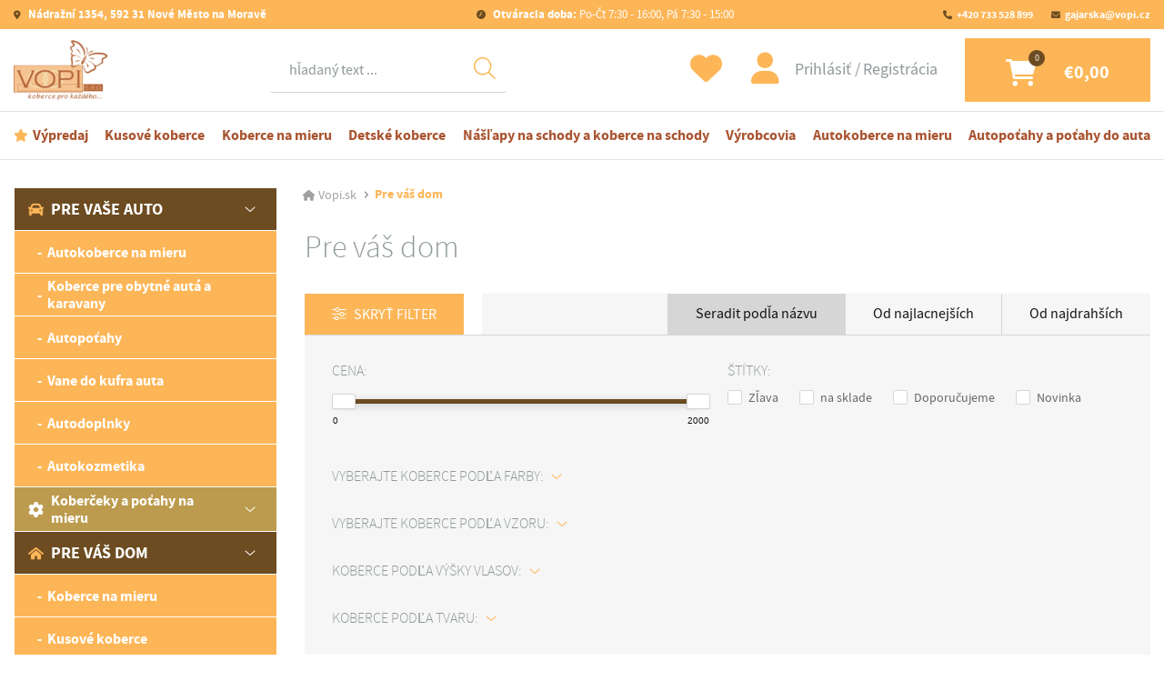

--- FILE ---
content_type: text/html; charset=UTF-8
request_url: https://www.vopi.sk/pre-vas-dom/?&attribute_id_89%5B%5D=156&filter=1&index=3
body_size: 151995
content:
<!DOCTYPE html>
<html lang="sk">
<head>
    <meta charset="utf-8">
    <meta http-equiv="X-UA-Compatible" content="IE=edge">
    <meta name="viewport" content="width=device-width, initial-scale=1">

    <title>Pre váš dom | Vopi.sk </title> 

    <!-- Meta -->   
    <meta name="DC.Title" content="Pre váš dom | Vopi.sk " />    
    <meta name="author" content="Internet Stream s.r.o.">
    <meta name="description" content="Koberce, auto koberce, autopoťahy a ďalší sortiment priamo od výrobcu a výhradného distribútora pre ČR a SR.">
    <meta name="keywords" content="auto koberce,autokoberce na mieru, auto doplnky, auto poťahy" />
    <meta name="robots" content="index,follow">
    <meta name="googlebot" content="index,follow">

    <!-- GEO -->
    <meta name="geo.region" content="CZ" />
    <meta name="geo.placename" content="Nov&eacute; Město na Moravě" />
    <meta name="geo.position" content="49.567878;16.08088" />
    <meta name="ICBM" content="49.567878, 16.08088" />

    <!-- Favicons -->
    <link rel="apple-touch-icon" sizes="180x180" href="/public/assets/www/favicons/apple-touch-icon.png">
    <link rel="icon" type="image/png" href="/public/assets/www/favicons/favicon-32x32.png" sizes="32x32">
    <link rel="icon" type="image/png" href="/public/assets/www/favicons/favicon-16x16.png" sizes="16x16">
    <link rel="manifest" href="/public/assets/www/favicons/site.webmanifest">
    <link rel="mask-icon" href="/public/assets/www/favicons/safari-pinned-tab.svg" color="#5bbad5">
    <link rel="shortcut icon" href="/public/assets/www/favicons/favicon.ico">
    <meta name="msapplication-TileColor" content="#ffffff">
    <meta name="msapplication-config" content="/public/assets/www/favicons/browserconfig.xml">
    <meta name="theme-color" content="#ffffff">

    <!-- Main CSS -->
    <link href="/public/assets/www/resources/all.css?v=240920" rel="stylesheet">

    <!-- HTML5 Shim and Respond.js IE8 support of HTML5 elements and media queries -->
    <!-- WARNING: Respond.js doesn't work if you view the page via file:// -->
    <!--[if lt IE 9]>
    <script src="https://oss.maxcdn.com/libs/html5shiv/3.7.0/html5shiv.js"></script>
    <script src="https://oss.maxcdn.com/libs/respond.js/1.4.2/respond.min.js"></script>
    <![endif]-->
    
    <meta name="google-site-verification" content="CkNBw_hebtHGetU73nxYrPkscbCnQZY5X-j6-1gt9b4" />
    <meta name="google-site-verification" content="SCfqFOU8IRpvNFdumP7meUJF03-1TVIXAOLiVgPKg6g" />
    <meta name="google-site-verification" content="kh7dX3qIJkbKKE9nI-RAoNewN6x3VTor6wEBqIRvEfQ" />

        <script src="https://www.google.com/recaptcha/api.js" async defer></script>
    
    <!-- Google Tag Manager -->

    
<script>
    window.dataLayer = window.dataLayer || [];
    function gtag(){ dataLayer.push(arguments); }
    gtag('consent', 'default', {
        'ad_storage': 'denied',
        'ad_user_data': 'denied',
        'ad_personalization': 'denied',
        'analytics_storage': 'denied',
        'personalization_storage': 'granted',
        'functionality_storage': 'granted',
        'security_storage': 'granted',
        'wait_for_update': 500
    });
    //gtag("set", "ads_data_redaction", 'true');
    //gtag("set", "url_passthrough", true);
</script>






<script>
    (function(w,d,s,l,i){w[l]=w[l]||[];w[l].push({'gtm.start':
            new Date().getTime(),event:'gtm.js'});var f=d.getElementsByTagName(s)[0],
        j=d.createElement(s),dl=l!='dataLayer'?'&l='+l:'';j.async=true;j.src=
        'https://www.googletagmanager.com/gtm.js?id='+i+dl;f.parentNode.insertBefore(j,f);
    })(window,document,'script','dataLayer','GTM-TZ36S838');
</script>



<script>
    window.cmsLW = {
        basePath: "https://www.vopi.sk",
        version: "240920"
    };
    // back compatibility
    window.liveSystem = window.cmsLW;
</script>

<!-- End Google Tag Manager -->    
</head>

<body>
  
<!-- Google Tag Manager (noscript) -->
<noscript><iframe src="https://www.googletagmanager.com/ns.html?id=GTM-TZ36S838"
height="0" width="0" style="display:none;visibility:hidden"></iframe></noscript>
<!-- End Google Tag Manager (noscript) -->


    
    <div class="site__wrapper">
        <div class="site__wrapper--inner">
            <div>
                <header class="header">
                    <div class="container-fluid lock">
                        <div class="row">
                            <div class="col-12">
                                <nav class="navbar__wrapper__outer">
                                           
                                    <div class="navbar navbar--top">
                                        <a class="link link--2 ico ico--address font-weight-bold" href="https://goo.gl/maps/uweNZyx844uiew7t9" target="_blank">
                                            Nádražní 1354, 592 31 Nové Město na Moravě
                                        </a>
                                        <a class="link link--2 ico ico--clock" href="https://www.vopi.sk/kontakt/">
                                            <span class="font-weight-bold">Otváracia doba:</span> Po-Čt 7:30 - 16:00, Pá 7:30 - 15:00
                                        </a>
                                        <ul class="navbar-nav menu menu--top">
                                            <li class="menu__item">
                                                <a class="menu__link ico ico--phone" href="tel:+420 733 528 899">+420 733 528 899</a>                                             </li>
                                            <li class="menu__item">
                                                <a class="menu__link  ico ico--email" href="mailto:gajarska@vopi.cz">gajarska@vopi.cz</a>
                                            </li>
                                        </ul>
                                    </div>
                                    <div class="navbar navbar--middle">
                                        <a class="logo" aria-label="Logo" href="https://www.vopi.sk">
                                            <picture>
                                                <img  class="img-fluid"  src="/public/assets/www/images/logos/logo-2.jpg"   alt="Logo">
                                            </picture>
                                        </a>

                                        <div class="navbar__wrapper navbar__wrapper--search">
                                            <ul class="navbar-nav menu">
                                                <!-- Dropdown -->
                                                <li class="menu__item dropdown">
                                                    <a class="menu__link dropdown-toggle" href="#" id="navbardrop" data-toggle="dropdown">
                                                    </a>
                                                    <div class="menu dropdown-menu menu__dropdown">
                                                        <form method="get" action="/search/">
                                                            <div class="form-group search mb-0">
                                                                <label class="sr-only">Hľadať</label>
                                                                <div class="input-wrapper">
                                                                    <button class="btn-find" type="submit"></button>
                                                                    <input id="main-search-input" name="fulltext" autocomplete="off" class="form-control" required placeholder="hľadaný text ..." data-action="vyhladavanie" data-method="search_now">
                                                                    <input type="hidden" name="action" value="vyhladavanie" />  
                                                                    <input type="hidden" name="method" value="search_now" />
                                                                                                                                    
                                                                                                                                        <div class="whisperer" id="whisperer">
                                                                        <div class="whisperer__inner">
                                                                            <p class="whisperer__title">
                                                                                Kategórie
                                                                            </p>
                                                                            <ul class="whisperer__list whisperer__list_categories">
                                                                                                                                                            </ul>
                                                                            <p class="whisperer__title">
                                                                                Produkty
                                                                            </p>
                                                                            <ul class="whisperer__list  whisperer__list_products">
                                                                                                                                                            </ul>
                                                                            <div class="whisperer__bottom">
                                                                                <button type="submit" class="btn btn--2 whisperer__go">Zobraziť všetky výsledky</button>
                                                                                <button type="button" class="whisperer__close">Zavrieť hľadanie</button>
                                                                            </div>
                                                                        </div>
                                                                    </div>    
                                                                                                                                        
                                                                </div>
                                                            </div>
                                                        </form>
                                                    </div>
                                                </li>
                                            </ul>
                                        </div>

                                        <div class="navbar__wrapper">
                                            <a class="btn btn--favourite--unsigned ico ico--favourite" href="https://www.vopi.sk/oblubene-produkty/"  data-toggle="modal" data-target="#modal-login" ></a>
                                            <div class="account">
                                                                                                    <button type="button" class="account--login" data-toggle="modal" data-target="#modal-login">
                                                        Prihlásiť
                                                    </button>
                                                    <a href="https://www.vopi.sk/registrace/" class="account--logout">
                                                        Registrácia
                                                    </a>
                                                                                            </div>
                                            <a class="btn btn--cart ico ico--cart" data-count="0" href="https://www.vopi.sk/nakupni-kosik/">
                                                <div class="btn--cart__inner">
                                                    €0,00
                                                </div>
                                            </a>

                                            <button class="hamburger hamburger--slider" type="button" data-toggle="collapse" data-target="#menu" aria-label="Menu" aria-controls="menu" aria-expanded="false">
                                                <span class="hamburger-box">
                                                    <span class="hamburger-inner">
                                                    </span>
                                                </span>
                                            </button>
                                        </div>
                                    </div>
                                    <div class="navbar navbar--bottom">
                                        <div class="collapse navbar-collapse menu--bottom__wrapper">
                                            <ul class="navbar-nav menu menu--bottom">
                                                  
                                                    <li class="menu__item">
                                                        <a class="menu__link menu__link--action ico ico--action" href="https://www.vopi.sk/vypredaj/">Výpredaj</a>
                                                    </li>
                                                  
                                                    <li class="menu__item">
                                                        <a class="menu__link menu__link--action " href="https://www.vopi.sk/kusove-koberce/">Kusové koberce</a>
                                                    </li>
                                                  
                                                    <li class="menu__item">
                                                        <a class="menu__link menu__link--action " href="https://www.vopi.sk/konf-koberce-na-mieru/">Koberce na mieru</a>
                                                    </li>
                                                  
                                                    <li class="menu__item">
                                                        <a class="menu__link menu__link--action " href="https://www.vopi.sk/detske-koberce/">Detské koberce</a>
                                                    </li>
                                                  
                                                    <li class="menu__item">
                                                        <a class="menu__link menu__link--action " href="https://www.vopi.sk/naslapy-na-schody/">Nášľapy na schody a koberce na schody</a>
                                                    </li>
                                                  
                                                    <li class="menu__item">
                                                        <a class="menu__link menu__link--action " href="https://www.vopi.sk/vyrobcovia/">Výrobcovia</a>
                                                    </li>
                                                  
                                                    <li class="menu__item">
                                                        <a class="menu__link menu__link--action " href="https://www.vopi.sk/autokoberce-na-mieru/">Autokoberce na mieru</a>
                                                    </li>
                                                  
                                                    <li class="menu__item">
                                                        <a class="menu__link menu__link--action " href="https://www.vopi.sk/autopotahy/">Autopoťahy a poťahy do auta</a>
                                                    </li>
                                                                                            </ul>
                                        </div>
                                    </div>
                                </nav>
                            </div>
                        </div>
                    </div>
                </header>

                <main>

                    <div class="section pb-0">
                        <div class="container-fluid lock">
                            <div class="row">
                                <div class="col-12 col-lg-3">
                                                                        <div class="menu--aside__wrapper">
                                        <div class="collapse navbar-collapse" id="menu">
                                            <ul class="navbar-nav menu--aside">
                                                <li class="menu__item menu__item--divider">
                                                                                                        <span class="menu__link menu__link--user" data-toggle="modal" data-target="#modal-login">Prihlásiť</span>
                                                                                                                                                            <a class="menu__link menu__link--favourite" href="https://www.vopi.sk/oblubene-produkty/">Obľúbené</a>
                                                </li>
                                                                                                  
                                                         
                                                        <li class="dropdown-submenu showme menu__item open" data-show="true">
                                                            <div class="menu__item--dropdown">
                                                                <a class="menu__link" tabindex="-1" href="https://www.vopi.sk/pre-vase-auto/"><img width="17" height="17" src="/public/assets/www/images/backgrounds/category/category-ico-1@x2.png?v=ac75f54b" class="img-fluid mr-2" alt="Ikona">Pre vaše auto</a>
                                                                <a class="menu__dropdown__toggler menu__link" data-open="true" tabindex="-1" href="#"></a>
                                                            </div>
        
                                                            <ul class="dropdown-menu lvl--first" style="display: block;">
                                                                   
                                                                        
                                                                                                                               
                                                                                                                      
                                                            
                                                            
                                                            
                                                            
                                                            
                                                                                                                                    <li class="dropdown-submenu">
                                                                        <div class="menu__item--dropdown ">                                        
                                                                            <a class="menu__link" tabindex="-1" href="https://www.vopi.sk/autokoberce-na-mieru/">
                                                                                                                                                            Autokoberce na mieru
                                                                            </a>
                                                                        </div>
                                                                    </li>   
                                                                                                                                    <li class="dropdown-submenu">
                                                                        <div class="menu__item--dropdown ">                                        
                                                                            <a class="menu__link" tabindex="-1" href="https://www.vopi.sk/koberce-pre-obytne-auta-a-karavany/">
                                                                                                                                                            Koberce pre obytné autá a karavany
                                                                            </a>
                                                                        </div>
                                                                    </li>   
                                                                                                                                    <li class="dropdown-submenu">
                                                                        <div class="menu__item--dropdown ">                                        
                                                                            <a class="menu__link" tabindex="-1" href="https://www.vopi.sk/autopotahy/">
                                                                                                                                                            Autopoťahy
                                                                            </a>
                                                                        </div>
                                                                    </li>   
                                                                                                                                    <li class="dropdown-submenu">
                                                                        <div class="menu__item--dropdown ">                                        
                                                                            <a class="menu__link" tabindex="-1" href="https://www.vopi.sk/vane-do-kufra-auta/">
                                                                                                                                                            Vane do kufra auta
                                                                            </a>
                                                                        </div>
                                                                    </li>   
                                                                                                                                    <li class="dropdown-submenu">
                                                                        <div class="menu__item--dropdown ">                                        
                                                                            <a class="menu__link" tabindex="-1" href="https://www.vopi.sk/autodoplnky/">
                                                                                                                                                            Autodoplnky
                                                                            </a>
                                                                        </div>
                                                                    </li>   
                                                                                                                                    <li class="dropdown-submenu">
                                                                        <div class="menu__item--dropdown ">                                        
                                                                            <a class="menu__link" tabindex="-1" href="https://www.vopi.sk/autokosmetika/">
                                                                                                                                                            Autokozmetika
                                                                            </a>
                                                                        </div>
                                                                    </li>   
                                                                 
                                                                
                                                                                                                                                                                                                                                                    <li class="dropdown-submenu">
                                                                                                                                                                                                                                    <div class="menu__item--dropdown lvl--second">
                                                                                    <a class="menu__dropdown__pretoggler menu__link" tabindex="-1" href="#"><img width="17" height="17" src="/public/assets/www/images/backgrounds/category/category-ico-2@x2.png?v=ac75f54b" class="img-fluid mr-2" alt="Ikona">Koberčeky a poťahy na mieru</a>
                                                                                    <a class="menu__dropdown__toggler menu__link" href="#"></a>
                                                                                </div>
                                                                                <ul class="dropdown-menu">
                                                                                                                                                                        <li>
                                                                                        <a class="menu__link" href="https://www.vopi.sk/konf-koberceky/">Presné textilné autokoberce</a>
                                                                                    </li>
                                                                                                                                                                        <li>
                                                                                        <a class="menu__link" href="https://www.vopi.sk/konf-potlac-autokobercov/">Potlač autokobercov</a>
                                                                                    </li>
                                                                                                                                                                        <li>
                                                                                        <a class="menu__link" href="https://www.vopi.sk/konf-autopotahy/">Presné autopoťahy na mieru</a>
                                                                                    </li>
                                                                                                                                                                    </ul>
                                                                               
                                                                                                                                            </li>
                                                                  
                                              
                                                 
                                                                
                                                            </ul>
                                                        </li>                                                
                                                                                                    
                                                                                                  
                                                         
                                                        <li class="dropdown-submenu showme menu__item open" data-show="true">
                                                            <div class="menu__item--dropdown">
                                                                <a class="menu__link" tabindex="-1" href="https://www.vopi.sk/pre-vas-dom/"><img width="17" height="17" src="/public/assets/www/images/backgrounds/category/category-ico-3@x2.png?v=ac75f54b" class="img-fluid mr-2" alt="Ikona">Pre váš dom</a>
                                                                <a class="menu__dropdown__toggler menu__link" data-open="true" tabindex="-1" href="#"></a>
                                                            </div>
        
                                                            <ul class="dropdown-menu lvl--first" style="display: block;">
                                                                                                                      
                                                            
                                                            
                                                            
                                                            
                                                            
                                                                                                                                    <li class="dropdown-submenu">
                                                                        <div class="menu__item--dropdown ">                                        
                                                                            <a class="menu__link" tabindex="-1" href="https://www.vopi.sk/konf-koberce-na-mieru/">
                                                                                                                                                            Koberce na mieru
                                                                            </a>
                                                                        </div>
                                                                    </li>   
                                                                                                                                    <li class="dropdown-submenu">
                                                                        <div class="menu__item--dropdown ">                                        
                                                                            <a class="menu__link" tabindex="-1" href="https://www.vopi.sk/kusove-koberce/">
                                                                                                                                                            Kusové koberce
                                                                            </a>
                                                                        </div>
                                                                    </li>   
                                                                                                                                    <li class="dropdown-submenu">
                                                                        <div class="menu__item--dropdown ">                                        
                                                                            <a class="menu__link" tabindex="-1" href="https://www.vopi.sk/detske-koberce/">
                                                                                                                                                            Detské koberce
                                                                            </a>
                                                                        </div>
                                                                    </li>   
                                                                                                                                    <li class="dropdown-submenu">
                                                                        <div class="menu__item--dropdown ">                                        
                                                                            <a class="menu__link" tabindex="-1" href="https://www.vopi.sk/koberce-metraz-metrazove-koberce/">
                                                                                                                                                            Koberce metráž
                                                                            </a>
                                                                        </div>
                                                                    </li>   
                                                                                                                                    <li class="dropdown-submenu">
                                                                        <div class="menu__item--dropdown ">                                        
                                                                            <a class="menu__link" tabindex="-1" href="https://www.vopi.sk/vinyl-pvc-lino/">
                                                                                                                                                            Vinyl-PVC-Lino
                                                                            </a>
                                                                        </div>
                                                                    </li>   
                                                                                                                                    <li class="dropdown-submenu">
                                                                        <div class="menu__item--dropdown ">                                        
                                                                            <a class="menu__link" tabindex="-1" href="https://www.vopi.sk/naslapy-na-schody/">
                                                                                                                                                            Nášľapy na schody
                                                                            </a>
                                                                        </div>
                                                                    </li>   
                                                                                                                                    <li class="dropdown-submenu">
                                                                        <div class="menu__item--dropdown ">                                        
                                                                            <a class="menu__link" tabindex="-1" href="https://www.vopi.sk/koberce-behune/">
                                                                                                                                                            Koberce behúne
                                                                            </a>
                                                                        </div>
                                                                    </li>   
                                                                                                                                    <li class="dropdown-submenu">
                                                                        <div class="menu__item--dropdown ">                                        
                                                                            <a class="menu__link" tabindex="-1" href="https://www.vopi.sk/rohozky-a-rohoze/">
                                                                                                                                                            Rohožky a rohože
                                                                            </a>
                                                                        </div>
                                                                    </li>   
                                                                                                                                    <li class="dropdown-submenu">
                                                                        <div class="menu__item--dropdown ">                                        
                                                                            <a class="menu__link" tabindex="-1" href="https://www.vopi.sk/dekoracne-vankuse-a-deky/">
                                                                                                                                                            Dekoračné vankúše a deky
                                                                            </a>
                                                                        </div>
                                                                    </li>   
                                                                 
                                                                
                                                                                                                                                                                                                                                                    <li class="dropdown-submenu">
                                                                                                                                                        
                                                                                <div class="menu__item--dropdown lvl--second">
                                                                                    <a class="menu__link" tabindex="-1" href="https://www.vopi.sk/konf-koberce-na-mieru/"><img width="17" height="17" src="/public/assets/www/images/backgrounds/category/category-ico-4@x2.png?v=ac75f54b" class="img-fluid mr-2" alt="Ikona">Koberce na mieru (konfigurátor)</a>
                                                                                </div>                                                                               
                                                                               
                                                                                                                                            </li>
                                                                  
                                              
                                                 
                                                                
                                                            </ul>
                                                        </li>                                                
                                                                                                    
                                                                                                  
                                                        
                                                        <li class="menu__item">
                                                            <a class="menu__link" href="https://www.vopi.sk/vypredaj/"><img width="17" height="17" src="/public/assets/www/images/backgrounds/category/category-ico-5@x2.png?v=ac75f54b" class="img-fluid mr-2" alt="Ikona">Výpredaj</a>
                                                        </li>
                                                                                                    
                                                                                                  
                                                        
                                                        <li class="menu__item">
                                                            <a class="menu__link" href="https://www.vopi.sk/darcekove-poukazy/"><img width="17" height="17" src="/public/assets/www/images/backgrounds/category/category-ico-6@x2.png?v=ac75f54b" class="img-fluid mr-2" alt="Ikona">Darčekové poukazy</a>
                                                        </li>
                                                                                                    
                                                                                                
                                            </ul>
                                        </div>
                                    </div>

                                    <div class="menu--aside__bottom">
                                                                                    <p class="h4 color__brand--5 mb--1 font-weight-bold">
                                                Koberce podľa výšky vlasov
                                            </p>
    
                                            <ul class="list--4">
                                                                                                    <li class="list--4__item">
                                                        <a class="list--4__link" href="https://www.vopi.sk/pre-vas-dom/?attribute_id_88[]=150&filter=1">Nízky</a>
                                                    </li>
                                                                                                    <li class="list--4__item">
                                                        <a class="list--4__link" href="https://www.vopi.sk/pre-vas-dom/?attribute_id_88[]=151&filter=1">Stredný</a>
                                                    </li>
                                                                                                    <li class="list--4__item">
                                                        <a class="list--4__link" href="https://www.vopi.sk/pre-vas-dom/?attribute_id_88[]=152&filter=1">Vysoký</a>
                                                    </li>
                                                                                            </ul>
                                                                                    <p class="h4 color__brand--5 mb--1 font-weight-bold">
                                                Koberce podľa tvaru
                                            </p>
    
                                            <ul class="list--4">
                                                                                                    <li class="list--4__item">
                                                        <a class="list--4__link" href="https://www.vopi.sk/pre-vas-dom/?attribute_id_51[]=19&filter=1">Kulatý</a>
                                                    </li>
                                                                                                    <li class="list--4__item">
                                                        <a class="list--4__link" href="https://www.vopi.sk/pre-vas-dom/?attribute_id_51[]=18&filter=1">Obdélníkový</a>
                                                    </li>
                                                                                                    <li class="list--4__item">
                                                        <a class="list--4__link" href="https://www.vopi.sk/pre-vas-dom/?attribute_id_51[]=22&filter=1">Obdélníkový, kulatý</a>
                                                    </li>
                                                                                                    <li class="list--4__item">
                                                        <a class="list--4__link" href="https://www.vopi.sk/pre-vas-dom/?attribute_id_51[]=20&filter=1">Obdélníkový, oválný</a>
                                                    </li>
                                                                                                    <li class="list--4__item">
                                                        <a class="list--4__link" href="https://www.vopi.sk/pre-vas-dom/?attribute_id_51[]=21&filter=1">Obdélníkový, oválný, kulatý</a>
                                                    </li>
                                                                                                    <li class="list--4__item">
                                                        <a class="list--4__link" href="https://www.vopi.sk/pre-vas-dom/?attribute_id_51[]=27&filter=1">Oválný</a>
                                                    </li>
                                                                                            </ul>
                                                                                    <p class="h4 color__brand--5 mb--1 font-weight-bold">
                                                Koberce podľa materiálu
                                            </p>
    
                                            <ul class="list--4">
                                                                                                    <li class="list--4__item">
                                                        <a class="list--4__link" href="https://www.vopi.sk/pre-vas-dom/?attribute_id_89[]=155&filter=1">Akryl</a>
                                                    </li>
                                                                                                    <li class="list--4__item">
                                                        <a class="list--4__link" href="https://www.vopi.sk/pre-vas-dom/?attribute_id_89[]=157&filter=1">Bavlna</a>
                                                    </li>
                                                                                                    <li class="list--4__item">
                                                        <a class="list--4__link" href="https://www.vopi.sk/pre-vas-dom/?attribute_id_89[]=153&filter=1">Shaggy</a>
                                                    </li>
                                                                                                    <li class="list--4__item">
                                                        <a class="list--4__link" href="https://www.vopi.sk/pre-vas-dom/?attribute_id_89[]=156&filter=1">Umelé vlákno</a>
                                                    </li>
                                                                                                    <li class="list--4__item">
                                                        <a class="list--4__link" href="https://www.vopi.sk/pre-vas-dom/?attribute_id_89[]=158&filter=1">Viskóza</a>
                                                    </li>
                                                                                                    <li class="list--4__item">
                                                        <a class="list--4__link" href="https://www.vopi.sk/pre-vas-dom/?attribute_id_89[]=154&filter=1">Vlna</a>
                                                    </li>
                                                                                            </ul>
                                                                                
                                                                              </div>
                                                                    </div>    
                                
                            <div class="col-12 col-lg-9">
                                        <ol class="breadcrumb">
        
            <li class="breadcrumb-item">
                <a href="https://www.vopi.sk/">Vopi.sk</a>
            </li>
        
            
        
             
            
            
          
                       
            
            
            
          
          
            

        
                
                  
          
           
          
          
            
          
          
            
             
                
        
						
        
              
                            <li class="breadcrumb-item active" aria-current="page">
                    
                                                    Pre váš dom
                                            
                </li>
                         
          
          
                       
               
                   
           
           
           
           
          
          
                     
          
          
            
                         
                        
             
       
          
             
          
                    
          
                   
          
                   
       
          

               
                  
                   
       
         
            
          
         
            
          
          </ol>


 
                                    <section class="section pt-0 pb-0">
                                        <div class="row">
                                            <div class="col-12">
                                                <h1 class="h1 marginer--20 color__brand--5 font-weight-light">
                                                                                                                                                              Pre váš dom
                                                                                                    
                                                </h1>
                           
                                                   
                                                                                                
                                                   
                                                                                                    <p class="text text--1 color__brand--5"></p>
                                                                                                
                                                
                                            </div>
                                        </div>

                                                                            
                                    
                                                                                
                                        <form method="get" action="https://www.vopi.sk/pre-vas-dom/#productFilter">
                                        <div class="row" id="productFilter">
                                            <div class="col-12">

                                                <div class="filter__wrapper">
                                                    <div class="filter__nav">
                                                                                                                    <button class="btn btn__filter " type="button" data-toggle="collapse" data-target="#filter__inner" data-title_show="Zobraziť filter" data-title_hide="Skryť filter">Skryť filter</button>
                                                                                                                <button class="btn btn__sort collapsed" type="button" data-toggle="collapse" data-target="#filter__sort">
                                                            Radiť podľa
                                                        </button>

                                                        <div class="filter__nav__inner collapse" id="filter__sort">
                                                            <a href="https://www.vopi.sk/pre-vas-dom/?&attribute_id_89[]=156&filter=1&index=0&order_by=title_up" class="btn btn__filter--1 active">
                                                                Seradit podľa názvu
                                                            </a>

                                                            <a href="https://www.vopi.sk/pre-vas-dom/?&attribute_id_89[]=156&filter=1&index=0&order_by=price_up" class="btn btn__filter--1 ">
                                                                Od najlacnejších
                                                            </a>

                                                            <a href="https://www.vopi.sk/pre-vas-dom/?&attribute_id_89[]=156&filter=1&index=0&order_by=price_down" class="btn btn__filter--1 ">
                                                                Od najdrahších
                                                            </a>
                                                        </div>
                                                    </div>
                                                                                                        <div class="collapse show" id="filter__inner">
                                                        <div class="filter">

                                                            <div class="filter__row">
                                                                <div class="filter__col filter__col--marginer">
                                                                    <p class="filter__title d-block">
                                                                        Cena:
                                                                    </p>
                                                                    <input id="rangeSliderPrice" type="text" class="span2" name="price_range" value="0,2000" data-slider-min="0" data-slider-max="2000" data-slider-step="100" data-slider-value="[0,2000]" data-slider-tooltip="show"/>
                                                                </div>
                                                                <div class="filter__col">
                                                                    <p class="filter__title d-block">
                                                                        Štítky:
                                                                    </p>

                                                                    <div class="form-group form-checkbox">
                                                                        <input type="checkbox" id="checkbox-0-1" name="is_discount" value="1" >
                                                                        <label for="checkbox-0-1">
                                                                            <span></span>Zľava
                                                                        </label>
                                                                    </div>

                                                                    <div class="form-group form-checkbox">
                                                                        <input type="checkbox" id="checkbox-0-2" name="is_on_store" value="1" >
                                                                        <label for="checkbox-0-2">
                                                                            <span></span>na sklade
                                                                        </label>
                                                                    </div>

                                                                    <div class="form-group form-checkbox">
                                                                        <input type="checkbox" id="checkbox-0-3" name="is_recommended" value="1" >
                                                                        <label for="checkbox-0-3">
                                                                            <span></span>Doporučujeme
                                                                        </label>
                                                                    </div>

                                                                    <div class="form-group form-checkbox">
                                                                        <input type="checkbox" id="checkbox-0-4" name="is_new" value="1" >
                                                                        <label for="checkbox-0-4">
                                                                            <span></span>Novinka
                                                                        </label>
                                                                    </div>

                                                                                                                                    </div>
                                                            </div>
                                                            
                                                            
                                                            <div class="filter__row">
                                                                                                                                                                                                                                                                                                                                                                                                                                                                                                                                                                                                                                                                                                                                                                    </div>
                                                            
                                                                                                                                                                                            <div class="filter__row">
                                                                    <div class="filter__col filter__col--full">
                                                                        <p class="filter__title  collapsed" data-toggle="collapse" data-target="#checkbox-collapse-82">
                                                                            Vyberajte koberce podľa farby:
                                                                        </p>
                                                                    
                                                                        <div class="collapse" id="checkbox-collapse-82">
                                                                                                                                                                                                                                              <div class="form-group form-checkbox form-checkbox--color" data-color="15">
                                                                                      <input type="checkbox" id="checkbox-82-95" name="attribute_id_82[]" value="95" >
                                                                                      <label for="checkbox-82-95" title="Béžová">
                                                                                          <span></span>
                                                                                      </label>
                                                                                  </div>
                                                                                                                                                                                                                                                                                                                              <div class="form-group form-checkbox form-checkbox--color" data-color="1">
                                                                                      <input type="checkbox" id="checkbox-82-92" name="attribute_id_82[]" value="92" >
                                                                                      <label for="checkbox-82-92" title="Biela">
                                                                                          <span></span>
                                                                                      </label>
                                                                                  </div>
                                                                                                                                                                                                                                                                                                                              <div class="form-group form-checkbox form-checkbox--color" data-color="6">
                                                                                      <input type="checkbox" id="checkbox-82-82" name="attribute_id_82[]" value="82" >
                                                                                      <label for="checkbox-82-82" title="Červená">
                                                                                          <span></span>
                                                                                      </label>
                                                                                  </div>
                                                                                                                                                                                                                                                                                                                              <div class="form-group form-checkbox form-checkbox--color" data-color="13">
                                                                                      <input type="checkbox" id="checkbox-82-96" name="attribute_id_82[]" value="96" >
                                                                                      <label for="checkbox-82-96" title="Čierna">
                                                                                          <span></span>
                                                                                      </label>
                                                                                  </div>
                                                                                                                                                                                                                                                                                                                              <div class="form-group form-checkbox form-checkbox--color" data-color="7">
                                                                                      <input type="checkbox" id="checkbox-82-87" name="attribute_id_82[]" value="87" >
                                                                                      <label for="checkbox-82-87" title="Fialová">
                                                                                          <span></span>
                                                                                      </label>
                                                                                  </div>
                                                                                                                                                                                                                                                                                                                              <div class="form-group form-checkbox form-checkbox--color" data-color="11">
                                                                                      <input type="checkbox" id="checkbox-82-91" name="attribute_id_82[]" value="91" >
                                                                                      <label for="checkbox-82-91" title="Hnedá">
                                                                                          <span></span>
                                                                                      </label>
                                                                                  </div>
                                                                                                                                                                                                                                                                                                                              <div class="form-group form-checkbox form-checkbox--color" data-color="4">
                                                                                      <input type="checkbox" id="checkbox-82-94" name="attribute_id_82[]" value="94" >
                                                                                      <label for="checkbox-82-94" title="Krémová">
                                                                                          <span></span>
                                                                                      </label>
                                                                                  </div>
                                                                                                                                                                                                                                                                                                                              <div class="form-group form-checkbox form-checkbox--color" data-color="14">
                                                                                      <input type="checkbox" id="checkbox-82-97" name="attribute_id_82[]" value="97" >
                                                                                      <label for="checkbox-82-97" title="Mix">
                                                                                          <span></span>
                                                                                      </label>
                                                                                  </div>
                                                                                                                                                                                                                                                                                                                              <div class="form-group form-checkbox form-checkbox--color" data-color="10">
                                                                                      <input type="checkbox" id="checkbox-82-89" name="attribute_id_82[]" value="89" >
                                                                                      <label for="checkbox-82-89" title="Modrá">
                                                                                          <span></span>
                                                                                      </label>
                                                                                  </div>
                                                                                                                                                                                                                                                                                                                              <div class="form-group form-checkbox form-checkbox--color" data-color="5">
                                                                                      <input type="checkbox" id="checkbox-82-85" name="attribute_id_82[]" value="85" >
                                                                                      <label for="checkbox-82-85" title="Oranžová">
                                                                                          <span></span>
                                                                                      </label>
                                                                                  </div>
                                                                                                                                                                                                                                                                                                                              <div class="form-group form-checkbox form-checkbox--color" data-color="2">
                                                                                      <input type="checkbox" id="checkbox-82-84" name="attribute_id_82[]" value="84" >
                                                                                      <label for="checkbox-82-84" title="Ružová">
                                                                                          <span></span>
                                                                                      </label>
                                                                                  </div>
                                                                                                                                                                                                                                                                                                                              <div class="form-group form-checkbox form-checkbox--color" data-color="12">
                                                                                      <input type="checkbox" id="checkbox-82-93" name="attribute_id_82[]" value="93" >
                                                                                      <label for="checkbox-82-93" title="Šedá">
                                                                                          <span></span>
                                                                                      </label>
                                                                                  </div>
                                                                                                                                                                                                                                                                                                                              <div class="form-group form-checkbox form-checkbox--color" data-color="9">
                                                                                      <input type="checkbox" id="checkbox-82-90" name="attribute_id_82[]" value="90" >
                                                                                      <label for="checkbox-82-90" title="Tyrkysová">
                                                                                          <span></span>
                                                                                      </label>
                                                                                  </div>
                                                                                                                                                                                                                                                                                                                              <div class="form-group form-checkbox form-checkbox--color" data-color="16">
                                                                                      <input type="checkbox" id="checkbox-82-83" name="attribute_id_82[]" value="83" >
                                                                                      <label for="checkbox-82-83" title="Vínová">
                                                                                          <span></span>
                                                                                      </label>
                                                                                  </div>
                                                                                                                                                                                                                                                                                                                              <div class="form-group form-checkbox form-checkbox--color" data-color="8">
                                                                                      <input type="checkbox" id="checkbox-82-88" name="attribute_id_82[]" value="88" >
                                                                                      <label for="checkbox-82-88" title="Zelená">
                                                                                          <span></span>
                                                                                      </label>
                                                                                  </div>
                                                                                                                                                                                                                                                                                                                              <div class="form-group form-checkbox form-checkbox--color" data-color="3">
                                                                                      <input type="checkbox" id="checkbox-82-86" name="attribute_id_82[]" value="86" >
                                                                                      <label for="checkbox-82-86" title="Žltá">
                                                                                          <span></span>
                                                                                      </label>
                                                                                  </div>
                                                                                                                                                                
                                                                        </div>
                                                                        
                                                                    </div>
                                                                </div>
                                                                                                                                                                                                                                                            <div class="filter__row">
                                                                    <div class="filter__col filter__col--full">
                                                                        <p class="filter__title  collapsed" data-toggle="collapse" data-target="#checkbox-collapse-85">
                                                                            Vyberajte koberce podľa vzoru:
                                                                        </p>
                                                                    
                                                                        <div class="collapse" id="checkbox-collapse-85">
                                                                                                                                                                                                                                              <div class="form-group form-checkbox">
                                                                                      <input type="checkbox" id="checkbox-85-138" name="attribute_id_85[]" value="138" >
                                                                                      <label for="checkbox-85-138">
                                                                                          <span></span>3D, plastické
                                                                                      </label>
                                                                                  </div>
                                                                                                                                                                                                                                                                                                                              <div class="form-group form-checkbox">
                                                                                      <input type="checkbox" id="checkbox-85-135" name="attribute_id_85[]" value="135" >
                                                                                      <label for="checkbox-85-135">
                                                                                          <span></span>abstraktné tvary
                                                                                      </label>
                                                                                  </div>
                                                                                                                                                                                                                                                                                                                              <div class="form-group form-checkbox">
                                                                                      <input type="checkbox" id="checkbox-85-130" name="attribute_id_85[]" value="130" >
                                                                                      <label for="checkbox-85-130">
                                                                                          <span></span>detský
                                                                                      </label>
                                                                                  </div>
                                                                                                                                                                                                                                                                                                                              <div class="form-group form-checkbox">
                                                                                      <input type="checkbox" id="checkbox-85-136" name="attribute_id_85[]" value="136" >
                                                                                      <label for="checkbox-85-136">
                                                                                          <span></span>geometrické tvary
                                                                                      </label>
                                                                                  </div>
                                                                                                                                                                                                                                                                                                                              <div class="form-group form-checkbox">
                                                                                      <input type="checkbox" id="checkbox-85-134" name="attribute_id_85[]" value="134" >
                                                                                      <label for="checkbox-85-134">
                                                                                          <span></span>jednofarebný
                                                                                      </label>
                                                                                  </div>
                                                                                                                                                                                                                                                                                                                              <div class="form-group form-checkbox">
                                                                                      <input type="checkbox" id="checkbox-85-159" name="attribute_id_85[]" value="159" >
                                                                                      <label for="checkbox-85-159">
                                                                                          <span></span>kvetinový
                                                                                      </label>
                                                                                  </div>
                                                                                                                                                                                                                                                                                                                              <div class="form-group form-checkbox">
                                                                                      <input type="checkbox" id="checkbox-85-137" name="attribute_id_85[]" value="137" >
                                                                                      <label for="checkbox-85-137">
                                                                                          <span></span>melír
                                                                                      </label>
                                                                                  </div>
                                                                                                                                                                                                                                                                                                                              <div class="form-group form-checkbox">
                                                                                      <input type="checkbox" id="checkbox-85-131" name="attribute_id_85[]" value="131" >
                                                                                      <label for="checkbox-85-131">
                                                                                          <span></span>moderný
                                                                                      </label>
                                                                                  </div>
                                                                                                                                                                                                                                                                                                                              <div class="form-group form-checkbox">
                                                                                      <input type="checkbox" id="checkbox-85-133" name="attribute_id_85[]" value="133" >
                                                                                      <label for="checkbox-85-133">
                                                                                          <span></span>orientálny
                                                                                      </label>
                                                                                  </div>
                                                                                                                                                                                                                                                                                                                              <div class="form-group form-checkbox">
                                                                                      <input type="checkbox" id="checkbox-85-132" name="attribute_id_85[]" value="132" >
                                                                                      <label for="checkbox-85-132">
                                                                                          <span></span>tradičný
                                                                                      </label>
                                                                                  </div>
                                                                                                                                                                
                                                                        </div>
                                                                        
                                                                    </div>
                                                                </div>
                                                                                                                                                                                                                                                            <div class="filter__row">
                                                                    <div class="filter__col filter__col--full">
                                                                        <p class="filter__title  collapsed" data-toggle="collapse" data-target="#checkbox-collapse-88">
                                                                            Koberce podľa výšky vlasov:
                                                                        </p>
                                                                    
                                                                        <div class="collapse" id="checkbox-collapse-88">
                                                                                                                                                                                                                                              <div class="form-group form-checkbox">
                                                                                      <input type="checkbox" id="checkbox-88-150" name="attribute_id_88[]" value="150" >
                                                                                      <label for="checkbox-88-150">
                                                                                          <span></span>nízky
                                                                                      </label>
                                                                                  </div>
                                                                                                                                                                                                                                                                                                                              <div class="form-group form-checkbox">
                                                                                      <input type="checkbox" id="checkbox-88-151" name="attribute_id_88[]" value="151" >
                                                                                      <label for="checkbox-88-151">
                                                                                          <span></span>stredný
                                                                                      </label>
                                                                                  </div>
                                                                                                                                                                                                                                                                                                                              <div class="form-group form-checkbox">
                                                                                      <input type="checkbox" id="checkbox-88-152" name="attribute_id_88[]" value="152" >
                                                                                      <label for="checkbox-88-152">
                                                                                          <span></span>vysoký
                                                                                      </label>
                                                                                  </div>
                                                                                                                                                                
                                                                        </div>
                                                                        
                                                                    </div>
                                                                </div>
                                                                                                                                                                                                                                                            <div class="filter__row">
                                                                    <div class="filter__col filter__col--full">
                                                                        <p class="filter__title  collapsed" data-toggle="collapse" data-target="#checkbox-collapse-51">
                                                                            Koberce podľa tvaru:
                                                                        </p>
                                                                    
                                                                        <div class="collapse" id="checkbox-collapse-51">
                                                                                                                                                                                                                                              <div class="form-group form-checkbox">
                                                                                      <input type="checkbox" id="checkbox-51-19" name="attribute_id_51[]" value="19" >
                                                                                      <label for="checkbox-51-19">
                                                                                          <span></span>kulatý
                                                                                      </label>
                                                                                  </div>
                                                                                                                                                                                                                                                                                                                              <div class="form-group form-checkbox">
                                                                                      <input type="checkbox" id="checkbox-51-18" name="attribute_id_51[]" value="18" >
                                                                                      <label for="checkbox-51-18">
                                                                                          <span></span>obdélníkový
                                                                                      </label>
                                                                                  </div>
                                                                                                                                                                                                                                                                                                                              <div class="form-group form-checkbox">
                                                                                      <input type="checkbox" id="checkbox-51-22" name="attribute_id_51[]" value="22" >
                                                                                      <label for="checkbox-51-22">
                                                                                          <span></span>obdélníkový, kulatý
                                                                                      </label>
                                                                                  </div>
                                                                                                                                                                                                                                                                                                                              <div class="form-group form-checkbox">
                                                                                      <input type="checkbox" id="checkbox-51-20" name="attribute_id_51[]" value="20" >
                                                                                      <label for="checkbox-51-20">
                                                                                          <span></span>obdélníkový, oválný
                                                                                      </label>
                                                                                  </div>
                                                                                                                                                                                                                                                                                                                              <div class="form-group form-checkbox">
                                                                                      <input type="checkbox" id="checkbox-51-21" name="attribute_id_51[]" value="21" >
                                                                                      <label for="checkbox-51-21">
                                                                                          <span></span>obdélníkový, oválný, kulatý
                                                                                      </label>
                                                                                  </div>
                                                                                                                                                                                                                                                                                                                              <div class="form-group form-checkbox">
                                                                                      <input type="checkbox" id="checkbox-51-27" name="attribute_id_51[]" value="27" >
                                                                                      <label for="checkbox-51-27">
                                                                                          <span></span>oválný
                                                                                      </label>
                                                                                  </div>
                                                                                                                                                                
                                                                        </div>
                                                                        
                                                                    </div>
                                                                </div>
                                                                                                                                                                                                                                                            <div class="filter__row">
                                                                    <div class="filter__col filter__col--full">
                                                                        <p class="filter__title picked collapsed" data-toggle="collapse" data-target="#checkbox-collapse-89">
                                                                            Koberce podľa materiálu:
                                                                        </p>
                                                                    
                                                                        <div class="" id="checkbox-collapse-89">
                                                                                                                                                                                                                                              <div class="form-group form-checkbox">
                                                                                      <input type="checkbox" id="checkbox-89-155" name="attribute_id_89[]" value="155" >
                                                                                      <label for="checkbox-89-155">
                                                                                          <span></span>Akryl
                                                                                      </label>
                                                                                  </div>
                                                                                                                                                                                                                                                                                                                              <div class="form-group form-checkbox">
                                                                                      <input type="checkbox" id="checkbox-89-157" name="attribute_id_89[]" value="157" >
                                                                                      <label for="checkbox-89-157">
                                                                                          <span></span>Bavlna
                                                                                      </label>
                                                                                  </div>
                                                                                                                                                                                                                                                                                                                              <div class="form-group form-checkbox">
                                                                                      <input type="checkbox" id="checkbox-89-153" name="attribute_id_89[]" value="153" >
                                                                                      <label for="checkbox-89-153">
                                                                                          <span></span>Shaggy
                                                                                      </label>
                                                                                  </div>
                                                                                                                                                                                                                                                                                                                              <div class="form-group form-checkbox">
                                                                                      <input type="checkbox" id="checkbox-89-156" name="attribute_id_89[]" value="156" checked>
                                                                                      <label for="checkbox-89-156">
                                                                                          <span></span>Umelé vlákno
                                                                                      </label>
                                                                                  </div>
                                                                                                                                                                                                                                                                                                                              <div class="form-group form-checkbox">
                                                                                      <input type="checkbox" id="checkbox-89-158" name="attribute_id_89[]" value="158" >
                                                                                      <label for="checkbox-89-158">
                                                                                          <span></span>Viskóza
                                                                                      </label>
                                                                                  </div>
                                                                                                                                                                                                                                                                                                                              <div class="form-group form-checkbox">
                                                                                      <input type="checkbox" id="checkbox-89-154" name="attribute_id_89[]" value="154" >
                                                                                      <label for="checkbox-89-154">
                                                                                          <span></span>Vlna
                                                                                      </label>
                                                                                  </div>
                                                                                                                                                                
                                                                        </div>
                                                                        
                                                                    </div>
                                                                </div>
                                                                                                                            
                                                        </div>

                                                        <div class="filter__bottom">
                                                            <input type="hidden" name="filter" value="1">
                                                            <input type="hidden" name="order_by" value="">
                                                            <a href="?filter_close=1" class="filter__btn filter__btn--close" type="button">Zrušiť všetky filtre</a>
                                                            <button class="filter__btn" type="submit">Filtrovať</button>
                                                        </div>
                                                    </div>
                                                                                                        
                                                </div>    
                                            </div>
                                        </div>
                                        </form>
                                                                             
                                        
                                           

    <div class="row product">

      

            <div class="col-6 col-md-3 d-flex">
          <div class="product__box     ">
          <a class="product__box__inner" href="https://www.vopi.sk/detsky-koberec-kids-610-pink.html">
              
              <div class="wrapper__img">
                                        
                      <img width="218" height="218" src="/photos/items/mini/detsky-koberec-kids-610-pink.jpg" class="img-fluid" alt="Dětský koberec Kids 610 pink">
                                                  
              </div>
              <div class="wrapper__content">
                  <div class="wrapper__content--top">
                      <p class="product__title">
                          Dětský koberec Kids 610 pink
                      </p>
                  </div>
                  <div class="wrapper__content--bottom">
                                            <p class="price">
                                                      od  <span>€32
                                                </p>
                                            <p class="state ">
                      
                                                  
                              na dotaz
                                                                      
                      </p>
                  </div>
              </div>
          </a>
                    <button class="btn btn--like " type="button" data-toggle="modal" data-target="#modal-login" data-product_title="Dětský koberec Kids 610 pink" data-product_id="055896" data-variant_id="" ></button>
      </div>

            </div>
        
      

            <div class="col-6 col-md-3 d-flex">
          <div class="product__box     ">
          <a class="product__box__inner" href="https://www.vopi.sk/kobercove-ctverce-veronia.html">
              
              <div class="wrapper__img">
                                        
                      <img width="218" height="218" src="/photos/items/mini/kobercove-ctverce-veronia-12.jpg" class="img-fluid" alt="Kobercové čtverce Veronia">
                                                  
              </div>
              <div class="wrapper__content">
                  <div class="wrapper__content--top">
                      <p class="product__title">
                          Kobercové čtverce Veronia
                      </p>
                  </div>
                  <div class="wrapper__content--bottom">
                                            <p class="price">
                                                      od  <span>€5
                                                </p>
                                            <p class="state in-stock">
                      
                                                  
                              na sklade
                                                                      
                      </p>
                  </div>
              </div>
          </a>
                    <button class="btn btn--like " type="button" data-toggle="modal" data-target="#modal-login" data-product_title="Kobercové čtverce Veronia" data-product_id="054499" data-variant_id="" ></button>
      </div>

            </div>
        
      

            <div class="col-6 col-md-3 d-flex">
          <div class="product__box     ">
          <a class="product__box__inner" href="https://www.vopi.sk/detsky-koberec-kiddy-20339-255-star.html">
              
              <div class="wrapper__img">
                                        
                      <img width="218" height="218" src="/photos/items/mini/detsky-koberec-kiddy-20339-255-star-1.jpg" class="img-fluid" alt="Dětský koberec Kiddy 20339/255 Star">
                                                  
              </div>
              <div class="wrapper__content">
                  <div class="wrapper__content--top">
                      <p class="product__title">
                          Dětský koberec Kiddy 20339/255 Star
                      </p>
                  </div>
                  <div class="wrapper__content--bottom">
                                            <p class="price">
                                                       <span>€204
                                                </p>
                                            <p class="state in-stock">
                      
                                                  
                              na sklade
                                                                      
                      </p>
                  </div>
              </div>
          </a>
                    <button class="btn btn--like " type="button" data-toggle="modal" data-target="#modal-login" data-product_title="Dětský koberec Kiddy 20339/255 Star" data-product_id="057850" data-variant_id="" ></button>
      </div>

            </div>
        
      

            <div class="col-6 col-md-3 d-flex">
          <div class="product__box     ">
          <a class="product__box__inner" href="https://www.vopi.sk/detsky-koberec-kids-560-pink.html">
              
              <div class="wrapper__img">
                                        
                      <img width="218" height="218" src="/photos/items/mini/detsky-koberec-kids-560-pink.jpg" class="img-fluid" alt="Dětský koberec Kids 560 pink">
                                                  
              </div>
              <div class="wrapper__content">
                  <div class="wrapper__content--top">
                      <p class="product__title">
                          Dětský koberec Kids 560 pink
                      </p>
                  </div>
                  <div class="wrapper__content--bottom">
                                            <p class="price">
                                                      od  <span>€32
                                                </p>
                                            <p class="state in-stock">
                      
                                                  
                              na sklade
                                                                      
                      </p>
                  </div>
              </div>
          </a>
                    <button class="btn btn--like " type="button" data-toggle="modal" data-target="#modal-login" data-product_title="Dětský koberec Kids 560 pink" data-product_id="055889" data-variant_id="" ></button>
      </div>

            </div>
        
      

            <div class="col-6 col-md-3 d-flex">
          <div class="product__box    new   ">
          <a class="product__box__inner" href="https://www.vopi.sk/detsky-koberec-kolibri-11058-150.html">
                                <ul class="labels">
                                                                                            <li class="new">
                              Novinka
                          </li>
                       
                                                              </ul>
              
              <div class="wrapper__img">
                                        
                      <img width="218" height="218" src="/photos/items/mini/detsky-koberec-kolibri-11058-150.jpg" class="img-fluid" alt="Dětský koberec Kolibri 11058/150">
                                                  
              </div>
              <div class="wrapper__content">
                  <div class="wrapper__content--top">
                      <p class="product__title">
                          Dětský koberec Kolibri 11058/150
                      </p>
                  </div>
                  <div class="wrapper__content--bottom">
                                            <p class="price">
                                                      od  <span>€64
                                                </p>
                                            <p class="state ">
                      
                                                        odosielame do 14 dní
                                                                      
                      </p>
                  </div>
              </div>
          </a>
                    <button class="btn btn--like " type="button" data-toggle="modal" data-target="#modal-login" data-product_title="Dětský koberec Kolibri 11058/150" data-product_id="041808" data-variant_id="" ></button>
      </div>

            </div>
        
      

            <div class="col-6 col-md-3 d-flex">
          <div class="product__box     ">
          <a class="product__box__inner" href="https://www.vopi.sk/detsky-koberec-scanroad-39.html">
              
              <div class="wrapper__img">
                                        
                      <img width="218" height="218" src="/photos/items/mini/detsky-koberec-scanroad-39-8.jpg" class="img-fluid" alt="Dětský koberec Scanroad 39">
                                                  
              </div>
              <div class="wrapper__content">
                  <div class="wrapper__content--top">
                      <p class="product__title">
                          Dětský koberec Scanroad 39
                      </p>
                  </div>
                  <div class="wrapper__content--bottom">
                                            <p class="price">
                                                      od  <span>€8
                                                </p>
                                            <p class="state in-stock">
                      
                                                  
                              na sklade
                                                                      
                      </p>
                  </div>
              </div>
          </a>
                    <button class="btn btn--like " type="button" data-toggle="modal" data-target="#modal-login" data-product_title="Dětský koberec Scanroad 39" data-product_id="091000" data-variant_id="" ></button>
      </div>

            </div>
        
      

            <div class="col-6 col-md-3 d-flex">
          <div class="product__box     ">
          <a class="product__box__inner" href="https://www.vopi.sk/kusovy-koberec-astra-bezova.html">
              
              <div class="wrapper__img">
                                        
                      <img width="218" height="218" src="/photos/items/mini/kusovy-koberec-astra-bezova.jpg" class="img-fluid" alt="Kusový koberec Astra béžová">
                                                  
              </div>
              <div class="wrapper__content">
                  <div class="wrapper__content--top">
                      <p class="product__title">
                          Kusový koberec Astra béžová
                      </p>
                  </div>
                  <div class="wrapper__content--bottom">
                                            <p class="price">
                                                      od  <span>€3
                                                </p>
                                            <p class="state ">
                      
                                                        odosielame do 7 dní
                                                                      
                      </p>
                  </div>
              </div>
          </a>
                    <button class="btn btn--like " type="button" data-toggle="modal" data-target="#modal-login" data-product_title="Kusový koberec Astra béžová" data-product_id="057851" data-variant_id="" ></button>
      </div>

            </div>
        
      

            <div class="col-6 col-md-3 d-flex">
          <div class="product__box     ">
          <a class="product__box__inner" href="https://www.vopi.sk/detsky-koberec-kiddy-20340-630-night.html">
              
              <div class="wrapper__img">
                                        
                      <img width="218" height="218" src="/photos/items/mini/detsky-koberec-kiddy-20340-630-night-5.jpg" class="img-fluid" alt="Dětský koberec Kiddy 20340/630 Night">
                                                  
              </div>
              <div class="wrapper__content">
                  <div class="wrapper__content--top">
                      <p class="product__title">
                          Dětský koberec Kiddy 20340/630 Night
                      </p>
                  </div>
                  <div class="wrapper__content--bottom">
                                            <p class="price">
                                                      od  <span>€66
                                                </p>
                                            <p class="state in-stock">
                      
                                                  
                              na sklade
                                                                      
                      </p>
                  </div>
              </div>
          </a>
                    <button class="btn btn--like " type="button" data-toggle="modal" data-target="#modal-login" data-product_title="Dětský koberec Kiddy 20340/630 Night" data-product_id="057846" data-variant_id="" ></button>
      </div>

            </div>
        
      

            <div class="col-6 col-md-3 d-flex">
          <div class="product__box     ">
          <a class="product__box__inner" href="https://www.vopi.sk/kusovy-bezovy-koberec-eton.html">
              
              <div class="wrapper__img">
                                        
                      <img width="218" height="218" src="/photos/items/mini/kusovy-bezovy-koberec-eton-1.jpg" class="img-fluid" alt="Kusový béžový koberec Eton">
                                                  
              </div>
              <div class="wrapper__content">
                  <div class="wrapper__content--top">
                      <p class="product__title">
                          Kusový béžový koberec Eton
                      </p>
                  </div>
                  <div class="wrapper__content--bottom">
                                            <p class="price">
                                                      od  <span>€9
                                                </p>
                                            <p class="state ">
                      
                                                        odosielame do 7 dní
                                                                      
                      </p>
                  </div>
              </div>
          </a>
                    <button class="btn btn--like " type="button" data-toggle="modal" data-target="#modal-login" data-product_title="Kusový béžový koberec Eton" data-product_id="022286" data-variant_id="" ></button>
      </div>

            </div>
        
      

            <div class="col-6 col-md-3 d-flex">
          <div class="product__box     ">
          <a class="product__box__inner" href="https://www.vopi.sk/kusovy-koberec-udinese-sedy.html">
              
              <div class="wrapper__img">
                                        
                      <img width="218" height="218" src="/photos/items/mini/kusovy-koberec-udinese-sedy-3.jpg" class="img-fluid" alt="Kusový koberec Udinese antracit">
                                                  
              </div>
              <div class="wrapper__content">
                  <div class="wrapper__content--top">
                      <p class="product__title">
                          Kusový koberec Udinese antracit
                      </p>
                  </div>
                  <div class="wrapper__content--bottom">
                                            <p class="price">
                                                      od  <span>€7
                                                </p>
                                            <p class="state ">
                      
                                                        odosielame do 7 dní
                                                                      
                      </p>
                  </div>
              </div>
          </a>
                    <button class="btn btn--like " type="button" data-toggle="modal" data-target="#modal-login" data-product_title="Kusový koberec Udinese antracit" data-product_id="035711" data-variant_id="" ></button>
      </div>

            </div>
        
      

            <div class="col-6 col-md-3 d-flex">
          <div class="product__box     ">
          <a class="product__box__inner" href="https://www.vopi.sk/detsky-koberec-kids-580-pink.html">
              
              <div class="wrapper__img">
                                        
                      <img width="218" height="218" src="/photos/items/mini/detsky-koberec-kids-580-pink.jpg" class="img-fluid" alt="Dětský koberec Kids 580 pink">
                                                  
              </div>
              <div class="wrapper__content">
                  <div class="wrapper__content--top">
                      <p class="product__title">
                          Dětský koberec Kids 580 pink
                      </p>
                  </div>
                  <div class="wrapper__content--bottom">
                                            <p class="price">
                                                      od  <span>€32
                                                </p>
                                            <p class="state ">
                      
                                                        odosielame do 10 dní
                                                                      
                      </p>
                  </div>
              </div>
          </a>
                    <button class="btn btn--like " type="button" data-toggle="modal" data-target="#modal-login" data-product_title="Dětský koberec Kids 580 pink" data-product_id="055893" data-variant_id="" ></button>
      </div>

            </div>
        
      

            <div class="col-6 col-md-3 d-flex">
          <div class="product__box     ">
          <a class="product__box__inner" href="https://www.vopi.sk/kusovy-koberec-astra-hneda.html">
              
              <div class="wrapper__img">
                                        
                      <img width="218" height="218" src="/photos/items/mini/kusovy-koberec-astra-hneda.jpg" class="img-fluid" alt="Kusový koberec Astra hnědá">
                                                  
              </div>
              <div class="wrapper__content">
                  <div class="wrapper__content--top">
                      <p class="product__title">
                          Kusový koberec Astra hnědá
                      </p>
                  </div>
                  <div class="wrapper__content--bottom">
                                            <p class="price">
                                                      od  <span>€3
                                                </p>
                                            <p class="state ">
                      
                                                        odosielame do 7 dní
                                                                      
                      </p>
                  </div>
              </div>
          </a>
                    <button class="btn btn--like " type="button" data-toggle="modal" data-target="#modal-login" data-product_title="Kusový koberec Astra hnědá" data-product_id="057852" data-variant_id="" ></button>
      </div>

            </div>
        
      

            <div class="col-6 col-md-3 d-flex">
          <div class="product__box   discount    ">
          <a class="product__box__inner" href="https://www.vopi.sk/kusovy-koberec-miami-6620-black.html">
                                <ul class="labels">
                                                                      <li class="discount">
                              Zľava                          </li>
                                             
                                                              </ul>
              
              <div class="wrapper__img">
                                        
                      <img width="218" height="218" src="/photos/items/mini/kusovy-koberec-miami-6620-black-3.jpg" class="img-fluid" alt="Kusový koberec Miami 6620 black">
                                                  
              </div>
              <div class="wrapper__content">
                  <div class="wrapper__content--top">
                      <p class="product__title">
                          Kusový koberec Miami 6620 black
                      </p>
                  </div>
                  <div class="wrapper__content--bottom">
                                                <p class="price price--before">
                                                            od  <span>€32
                                                        </p>
                                            <p class="price">
                                                      od  <span>€25
                                                </p>
                                            <p class="state ">
                      
                                                        odosielame do 10 dní
                                                                      
                      </p>
                  </div>
              </div>
          </a>
                    <button class="btn btn--like " type="button" data-toggle="modal" data-target="#modal-login" data-product_title="Kusový koberec Miami 6620 black" data-product_id="056821" data-variant_id="" ></button>
      </div>

            </div>
        
      

            <div class="col-6 col-md-3 d-flex">
          <div class="product__box     ">
          <a class="product__box__inner" href="https://www.vopi.sk/detsky-koberec-clovece-nehnevaj-sa.html">
              
              <div class="wrapper__img">
                                        
                      <img width="218" height="218" src="/photos/items/mini/detsky-koberec-clovece-nezlob-se-1.jpg" class="img-fluid" alt="Detský koberec Človeče nehnevaj sa">
                                                  
              </div>
              <div class="wrapper__content">
                  <div class="wrapper__content--top">
                      <p class="product__title">
                          Detský koberec Človeče nehnevaj sa
                      </p>
                  </div>
                  <div class="wrapper__content--bottom">
                                            <p class="price">
                                                       <span>€37
                                                </p>
                                            <p class="state ">
                      
                                                  
                              na dotaz
                                                                      
                      </p>
                  </div>
              </div>
          </a>
                    <button class="btn btn--like " type="button" data-toggle="modal" data-target="#modal-login" data-product_title="Detský koberec Človeče nehnevaj sa" data-product_id="001602" data-variant_id="" ></button>
      </div>

            </div>
        
      

            <div class="col-6 col-md-3 d-flex">
          <div class="product__box   discount    ">
          <a class="product__box__inner" href="https://www.vopi.sk/detsky-koberec-ultra-soft-zoo.html">
                                <ul class="labels">
                                                                      <li class="discount">
                              Zľava                          </li>
                                             
                                                              </ul>
              
              <div class="wrapper__img">
                                        
                      <img width="218" height="218" src="/photos/items/mini/detsky-koberec-ultra-soft-zoo-7.jpg" class="img-fluid" alt="Dětský koberec Ultra Soft ZOO">
                                                  
              </div>
              <div class="wrapper__content">
                  <div class="wrapper__content--top">
                      <p class="product__title">
                          Dětský koberec Ultra Soft ZOO
                      </p>
                  </div>
                  <div class="wrapper__content--bottom">
                                                <p class="price price--before">
                                                            od  <span>€32
                                                        </p>
                                            <p class="price">
                                                      od  <span>€26
                                                </p>
                                            <p class="state in-stock">
                      
                                                  
                              na sklade
                                                                      
                      </p>
                  </div>
              </div>
          </a>
                    <button class="btn btn--like " type="button" data-toggle="modal" data-target="#modal-login" data-product_title="Dětský koberec Ultra Soft ZOO" data-product_id="033950" data-variant_id="" ></button>
      </div>

            </div>
        
     

    </div>

      


                                                                                    <div class="row">
                                                <div class="col-12">    
                                                    <ul class="pagination"><li class=" pagination__prev hidden-xs"><a href="https://www.vopi.sk/pre-vas-dom/?&attribute_id_89[]=156&filter=1&index=2" class="btn">Predchádzajúce</a></li><li class=""><a href="https://www.vopi.sk/pre-vas-dom/?&attribute_id_89[]=156&filter=1&index=0" class="btn">1</a></li><li class=""><a href="https://www.vopi.sk/pre-vas-dom/?&attribute_id_89[]=156&filter=1&index=1">2</a></li><li class=""><a href="https://www.vopi.sk/pre-vas-dom/?&attribute_id_89[]=156&filter=1&index=2">3</a></li><li class="active"><a href="https://www.vopi.sk/pre-vas-dom/?&attribute_id_89[]=156&filter=1&index=3">4</a></li><li class=""><a href="https://www.vopi.sk/pre-vas-dom/?&attribute_id_89[]=156&filter=1&index=4">5</a></li><li class=""><a href="https://www.vopi.sk/pre-vas-dom/?&attribute_id_89[]=156&filter=1&index=5">6</a></li><li class=""><a href="https://www.vopi.sk/pre-vas-dom/?&attribute_id_89[]=156&filter=1&index=6">7</a></li><li class="disabled pagination__dots"><a href="">…</a></li><li class=""><a href="https://www.vopi.sk/pre-vas-dom/?&attribute_id_89[]=156&filter=1&index=216" class="btn">217</a></li><li class=" pagination__next hidden-xs"><a href="https://www.vopi.sk/pre-vas-dom/?&attribute_id_89[]=156&filter=1&index=4" class="btn">Ďalšie</a></li></ul>                                                                                                             
                                                </div>
                                            </div>
                                                                                    
                                        

                                        

                                    </section>

                            </div>       
                        </div>
                    </div>

                   
                    <div class="section section--2">
                        <div class="container-fluid lock">
                            <div class="row">
                                <div class="col-12 col-xs-6 col-md-3">
                                    <p class="h6 font-weight-bold">VOPI s.r.o.</p>
                                    <p class="text text--2 ico ico--point">
                                        Nádražní 1354, <a class="link link--1" href="https://goo.gl/maps/uweNZyx844uiew7t9" target="_blank">(mapa)</a>
                                    </p>
                                    <p class="text text--2 ico">
                                        592 31 Nové Město na Moravě,
                                    </p>
                                    <p class="text text--2 ico marginer--10">
                                        Česká republika
                                    </p>
                                    <a class="text link link--1 ico ico--phone marginer--10" href="tel:+420 733 528 899">+420 733 528 899</a>
                                    <a class="text link link--1 ico ico--email" href="mailto:gajarska@vopi.cz">gajarska@vopi.cz</a>
                                </div>
                                <div class="col-12 col-xs-6 col-md-3">
                                    <p class="h6 font-weight-bold">O nakupovaní & účet</p>
                                    <ul class="list"> 
                                                                                    <li class="list__item">
                                                <a class="list__link" href="/text/doprava.html">Doprava a platba</a>
                                            </li>
                                                                                <li class="list__item">
                                            <a class="list__link" href="https://www.vopi.sk/obchodne-podmienky/">Obchodné podmienky</a>
                                        </li>
                                        <li class="list__item">
                                            <a class="list__link" href="#" data-cc="show-preferencesModal">Nastavenie súborov cookies</a>
                                        </li>
                                        <li class="list__item">
                                                                                        <span class="list__link" data-toggle="modal" data-target="#modal-login">Prihlásiť</span>
                                                                                    </li>
                                        <li class="list__item">
                                            <a class="list__link" href="https://www.vopi.sk/registrace/">Registrácia</a>
                                        </li>
                                        <li class="list__item">
                                            <a class="list__link" href="https://www.vopi.sk/oblubene-produkty/">Obľúbené</a>
                                        </li> 
                                    </ul>
                                </div>
                                <div class="col-12 col-xs-6 col-md-3">
                                    <p class="h6 font-weight-bold">Čo by ste mali vedieť</p>
                                    <ul class="list">
                                                                            <li class="list__item">
                                            <a class="list__link" href="/text/kto-sme.html">Kto sme</a>
                                        </li>
                                                                            <li class="list__item">
                                            <a class="list__link" href="">Naše prodejna</a>
                                        </li>
                                                                            <li class="list__item">
                                            <a class="list__link" href="">Proč nakupovat u nás?</a>
                                        </li>
                                                                            <li class="list__item">
                                            <a class="list__link" href="https://blog.vopi.sk">Přečtěte si náš blog</a>
                                        </li>
                                                                            <li class="list__item">
                                            <a class="list__link" href="/kontakt/">Kontakt</a>
                                        </li>
                                        
                                    </ul>  
                                </div>
                                <div class="col-12 col-xs-6 col-md-3">
                                    <p class="h6 font-weight-bold">Sme na sociálnych sieťach</p>
                                    <ul class="list">
                                                                                <li class="list__item">
                                            <a class="list__link list__link--facebook" target="_blank" href="https://www.facebook.com/vopi.cz/">Facebook</a>
                                        </li>
                                                                                                                                                            </ul>
                                </div>
                            </div>
                        </div>
                    </div>


                </main>
            </div>

            <footer class="footer">
                <div class="container-fluid lock">

                    <div class="row">
                        <div class="col-12 col-md-6 col--left">
                            <p class="text text--2 font-weight-bold">
                                &copy;&nbsp;2007 - 2026, Vopi.sk
                            </p>
                        </div>
                        <div class="col-12 col-md-6 col--right">
                            <p class="text text--2 font-weight-bold">  
                            <a class="link" href="/text/nastavenie-sukromia.html">Nastavenie súkromia</a>&nbsp;/&nbsp;<a class="link" href="/text/ochrana-osobnych-udajov.html">Ochrana osobných údajov</a>&nbsp;/&nbsp;Eshop marketingově zabezpečuje <a class="link" href="https://www.azcomputers.cz/" target="_blank">AZC</a>&nbsp;/&nbsp;Vytvorené  <a href="http://www.internetstream.cz">Internet Stream.cz</a>
                            </p>
                        </div>
                    </div>

                </div><!-- /.container -->
            </footer>
        </div>
        <div class="browser__block">
            <p class="browser__title">
                Váš prohlížeč (Internet Explorer) je zastaralý.
            </p>
            <p class="browser__text">
                Již nevydává pro systém Windows žádné aktualizace. Stáhněte si jeden z těchto aktuálních, svobodných a vynikajících prohlížečů:
            </p>

            <div class="browser__block__inner">
                <a class="browser__link browser__link--chrome" href="https://www.google.com/intl/cs_CZ/chrome/">
                    Chrome<br>
                    <span>Google</span>
                </a>
                <a class="browser__link browser__link--edge" href="https://www.microsoft.com/cs-cz/edge">
                    Edge<br>
                    <span>Microsoft</span>
                </a>
                <a class="browser__link browser__link--firefox" href="https://www.mozilla.org/cs/firefox/new/">
                    Firefox<br>
                    <span>Mozilla Foundation</span>
                </a>
                <a class="browser__link browser__link--opera" href="https://www.opera.com/cs">
                    Opera<br>
                    <span>Opera Software</span>
                </a>
            </div>
        </div>

        <!-- Modal like -->
        <div class="modal modal__like fade" id="modal-like" tabindex="-1" role="dialog" aria-hidden="true">
            <div class="modal-dialog" role="document">
                <div class="modal-content">
                    <div class="modal-header">
                        <button type="button" class="close" data-dismiss="modal" aria-label="Close">
                            <span aria-hidden="true"></span>
                        </button>
                    </div>
                    <div class="modal-body">
                        <p class="h2 color__brand--5 font-weight-light" data-text='Výborne! "#TITLE#" ste si pridali do obľúbených'>
                            Výborne! "#TITLE#" ste si pridali do obľúbených
                        </p>
                                                    <a class="btn btn--1" href="#" data-dismiss="modal">Zavrieť</a>
                                                
                    </div>
                </div>
            </div>
        </div>

        <!-- Modal login -->
        <div class="modal modal__login fade" id="modal-login" tabindex="-1" role="dialog" aria-hidden="true">
            <div class="modal-dialog" role="document">
                <div class="modal-content">
                    <div class="modal-header">
                        <button type="button" class="close" data-dismiss="modal" aria-label="Close">
                            <span aria-hidden="true"></span>
                        </button>
                    </div>
                    <div class="modal-body">
                        <div class="modal__login__inner modal__login--log">
                            <p class="h2 font-weight-light color__brand--2">
                                Prihlásenie
                            </p>

                            <div class="form">
                            
                                <div class="login-failed-msg alert alert-danger" role="alert" style="display:none;">
                                    Prihlasovacie údaje neboli správne zadané. Skúste sa prihlásiť znovu.
                                </div>

                                <form method='post' action='https://www.vopi.sk/login/' class="ajax-login-form">
                                    <div class="row">

                                        <div class="col-12">
                                            <div class="form-group">
                                                <label>E-mail</label>
                                                <div class="input-wrapper">
                                                    <input class="form-control" name="username" required placeholder="">
                                                </div>
                                            </div>
                                        </div>
                                        <div class="col-12">
                                            <div class="form-group marginer--30">
                                                <label>Heslo</label>
                                                <div class="input-wrapper">
                                                    <input type="password" class="form-control" name="password" required placeholder="">
                                                </div>
                                            </div>
                                        </div>
                                    </div>

                                    <div class="row">
                                        <div class="col-12 btn-wrapper">
                                            <input type="hidden" name='action'      value="login" />               
                                            <input type="hidden" name="step"        value="2" />
                                            <input type="hidden" name="is_ajax"     value="1" />                                        
                                            <button class="btn btn--login">Prihlásiť sa</button>

                                            <a class="link link--1" href="https://www.vopi.sk/zabudnute-heslo/">Zabudli ste svoje heslo?</a>
                                        </div>
                                    </div>

                                </form>
                            </div>
                        </div>
                        <div class="modal__login__inner modal__login--account">
                            <div>
                                <p class="h2 font-weight-light color__brand--5">
                                    Ešte nemáte účet?
                                </p>
                                <p class="text color__grey--2">
                                    Po registrácii alebo prihlásení sa Vám budú automaticky vyplňovať fakturačné údaje a získate prístup k histórii svojich objednávok. Údaje uložené v našej databáze nie sú poskytované na žiadne ďalšie účely.
                                </p>
                            </div>

                            <a class="btn btn--5" href="https://www.vopi.sk/registrace/">Registrovať sa</a>
                        </div>

                    </div>
                </div>
            </div>
        </div>
        
        <!-- Modal helps -->
                <div class="modal modal__availibility fade" id="modal-availibility-not-known" tabindex="-1" role="dialog" aria-hidden="true">
            <div class="modal-dialog" role="document">
                <div class="modal-content">
                    <div class="modal-header">
                        <button type="button" class="close" data-dismiss="modal" aria-label="Close">
                            <span aria-hidden="true"></span>
                        </button>
                    </div>
                    <div class="modal-body">
                        <p class="h2 color__brand--5 font-weight-light">
                            Dostupnosť produktu na dotaz                        </p>
                                                <p class="text">
                            <p>Dostupnost produktu musime overit u dodavatelov.Pokial si prajete dostupnost zistit,kontaktujte nas e-mailem: <a href="mailto:gajarska@vopi.cz">gajarska@vopi.cz</a></p>                        </p>
                    </div>
                </div>
            </div>
        </div> 
        
        
        
        
        
        
            
            
    
        <!-- Modal cart -->
        <div class="modal modal__cart fade" id="modal-cart" tabindex="-1" role="dialog" aria-labelledby="CartModalLabel" aria-hidden="true">
            <div class="modal-dialog" role="document">
                <div class="modal-content">
                    <div class="modal-header">
                        <button type="button" class="close" data-dismiss="modal" aria-label="Close">
                            <span aria-hidden="true"></span>
                        </button>
                    </div>
                    <div class="modal-body">

                    </div>
                </div>
            </div>
        </div>
        
        
        <!-- Modal cart -->
        <div class="modal modal__balikovna" id="modal-balikovna" tabindex="-1" role="dialog" aria-labelledby="BalikovnaModalLabel" aria-hidden="true">
            <div class="modal-dialog" role="document">
                <div class="modal-content">
                    <div class="modal-header">
                        <button type="button" class="close" data-dismiss="modal" aria-label="Close">
                            <span aria-hidden="true"></span>
                        </button>
                    </div>
                    <div class="modal-body">

                    </div>
                </div>
            </div>
        </div>
        
               

    </div>

    <!-- Live System Main JavaScript -->
    <script src="/public/assets/www/resources/all.js?v=240920"></script>

    <script type="text/javascript">
    
        var strLang = {
            LOGIN_URL           : 'https://www.vopi.sk/login/',
            LOGIN_DO_LOGIN      : 'Prihlásiť',
            LOADING_FORM_FAILED : 'Načítanie formulára zlyhalo!',
        };
         
</script>    
      
             

     
<!-- Smartsupp Live Chat script -->
<script type="text/javascript">
var _smartsupp = _smartsupp || {};
_smartsupp.key = '571408d74c404432c31aeaa43c5015703956954f';

window.smartsupp||(function(d) {
	var s,c,o=smartsupp=function(){ o._.push(arguments)};o._=[];
	s=d.getElementsByTagName('script')[0];c=d.createElement('script');
	c.type='text/javascript';c.charset='utf-8';c.async=true;
	c.src='//www.smartsuppchat.com/loader.js?';s.parentNode.insertBefore(c,s);
})(document);
// customize texts
            smartsupp('language', 'sk');
            smartsupp('chat:translate', {
                    online: {
                            title: 'Podpora je online',
                            infoTitle: 'Vopi.sk'
                    },
                    offline: {
                            title: 'Podpora je offline',
                            infoTitle: 'Vopi.sk'
                    }
            });

 

  
  function clearPickups() {
      $(".packeta-selector-value, .packeta-selector-value2, .balikovna-selector-value, .balikovna-selector-value2, .dpd-selector-value, .dpd-selector-value2").text('');
  }

    
  function dpdShowPickupSelection(eventElem) {
    balikovnaSelect = 1;
        
    $("#modal-balikovna .modal-body").html($("<iframe allow='geolocation' style='height: " + (window.innerHeight-250) + "px;width:100%'/>").attr("src", "https://api.dpd.cz/widget/latest/index.html?hideCloseButton=true&enabledCountries=SK"))
    $("#modal-balikovna").modal('show');
    $(eventElem).closest(".cart__delivery__row").find("input.orderDeliveryOptions").prop("checked",true);
    clearPickups();
    
  }
  window.addEventListener("message", (event) => {
    if(event.data.dpdWidget) {
      //console.log(event.data.dpdWidget);
      document.getElementById("delivery_pickup_id").value=event.data.dpdWidget.id;
      document.getElementById("delivery_pickup_title").value='DPD ' + event.data.dpdWidget.pickupPointResult;
      document.querySelector(".dpd-selector-value2").innerText = event.data.dpdWidget.pickupPointResult;
      $("#modal-balikovna").modal('hide');  
    }
  }, false);  

</script>


</body>
</html>
                                
                                

--- FILE ---
content_type: text/html; charset=UTF-8
request_url: https://www.vopi.sk/konf-potisk-autokobercu/?do=recount&
body_size: 69
content:
{"letters":0,"logos":0,"price":"\u20ac0,00","price_vat":"\u20ac0,00"}

--- FILE ---
content_type: image/svg+xml
request_url: https://www.vopi.sk/public/assets/www/images/icons/check-white.svg
body_size: 223
content:
<svg xmlns="http://www.w3.org/2000/svg" class="svg__control" viewBox="0 0 12 11"><path d="M5.013 7.332L9.115.228l2.03 1.172-5.274 9.134-1.015-.586-4.06-2.344 1.173-2.03 3.044 1.758z" fill="#fff" fill-rule="evenodd"/></svg>
